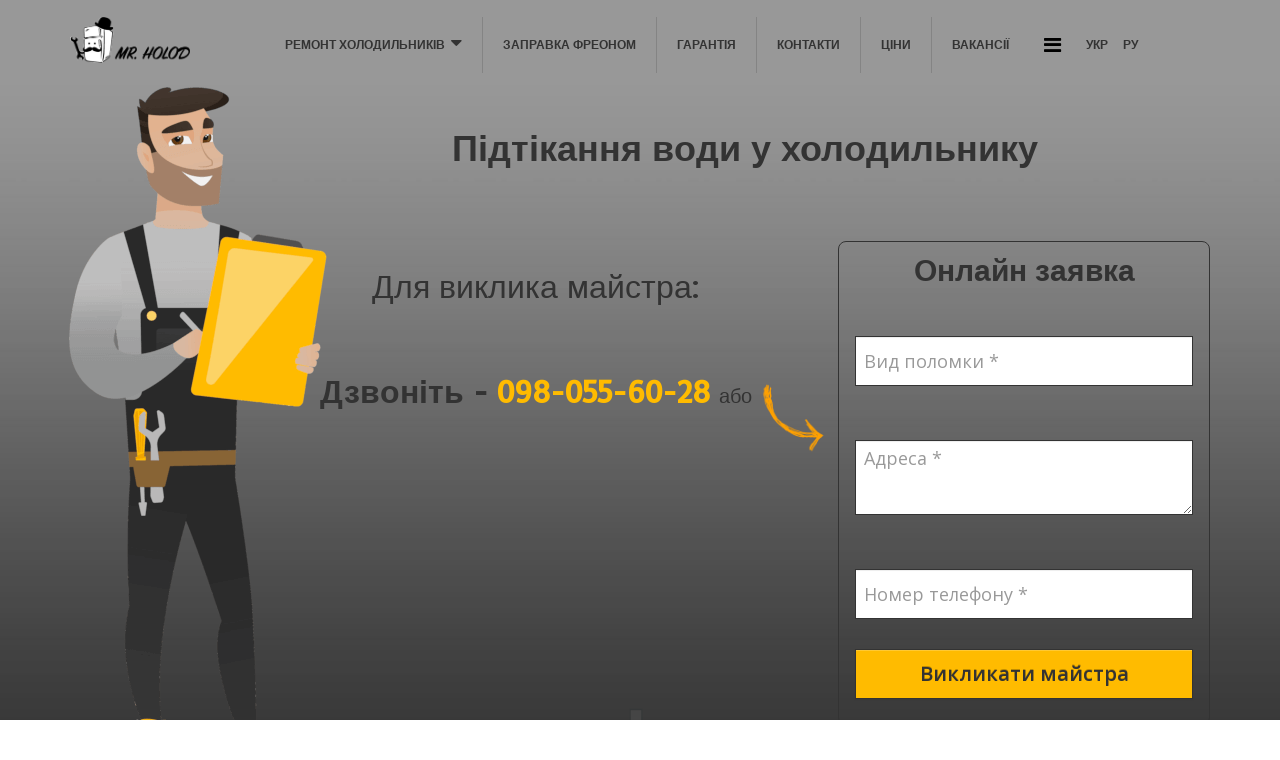

--- FILE ---
content_type: text/html; charset=utf-8
request_url: https://mr-holod.od.ua/uk/odessa/polomki-holodilnikov/podtekanie
body_size: 15713
content:
<!DOCTYPE html>
<html xmlns="http://www.w3.org/1999/xhtml" xml:lang="uk-ua" lang="uk-ua" dir="ltr">
    <head>
<script type="text/javascript">
(function(d, w, s) {
    var widgetHash = 'hbo8j5h6ShVAA5n9qzin', bch = d.createElement(s); bch.type = 'text/javascript'; bch.async = true;
    bch.src = '//widgets.binotel.com/chat/widgets/' + widgetHash + '.js';
    var sn = d.getElementsByTagName(s)[0]; sn.parentNode.insertBefore(bch, sn);
})(document, window, 'script');
</script>

        <meta http-equiv="X-UA-Compatible" content="IE=edge">
        <meta name="viewport" content="width=device-width, initial-scale=1">
                <style>
            html,body{margin:0;padding:0;font-family:"Open Sans",sans-serif;line-height:24px;-webkit-transition: all 400ms ease;transition:all 400ms ease;background-color:#ffffff;font-size:14px;color:#333;}
.logo{margin-top:8px}
p,.hp-ul,ul,ol,span[style="font-size: 14pt;"],div[style="font-size: 14pt;"],li[style="font-size: 14pt;"]{font-size:14pt;line-height:1.3}
div[style="text-align: justify;"],li[style="text-align: justify;"],ul[style="text-align: justify;"]{text-align:left!important}
p .tel{font-size:18pt;color:#FF9900;font-weight:700}
p .tel.blue{color:#22B8F0}
.hp-h{font-size:18pt;font-weight:700;text-align:center;margin-bottom:40px}
.hp-h-m{text-align:center}
.hp-h-m-l{text-align:left}
.hp-h-m,.hp-h-m-l{font-size:16pt;font-weight:700;margin-bottom:40px}
.h-mod{text-align:left;font-size:24pt}
.p-mod{font-family:'times new roman',times;}
.btn-group-vertical>.btn-group:after,.btn-group-vertical>.btn-group:before,.btn-toolbar:after,.btn-toolbar:before,.clearfix:after,.clearfix:before,.container-fluid:after,.container-fluid:before,.container:after,.container:before,.dl-horizontal dd:after,.dl-horizontal dd:before,.form-horizontal .form-group:after,.form-horizontal .form-group:before,.modal-footer:after,.modal-footer:before,.modal-header:after,.modal-header:before,.nav:after,.nav:before,.navbar-collapse:after,.navbar-collapse:before,.navbar-header:after,.navbar-header:before,.navbar:after,.navbar:before,.pager:after,.pager:before,.panel-body:after,.panel-body:before,.row:after,.row:before{display:table;content:" "}
.logo img{width:120px}
.logo h1{margin-top:0px}
/*Menu fixman*/
#sp-menu {
    width: initial;
}
#sp-menu .sp-module{float:left;}
#sp-menu .sp-module.headlang{float:right;margin: 0;}
#sp-menu .sp-module.headlang li a{display:inline-block;text-align:center;padding:10px 0;font-size:12px;text-transform:uppercase;font-weight:600;text-decoration:none;color:#333333;line-height: 36px;}

.sp-module ul.menu.fix-menu >li >a:before,.menu.fix-menu li.parent .nav-child li a:before{display:none}
.sp-module ul.menu.fix-menu >li{border-bottom:none}
.sp-module ul.menu.fix-menu >li.parent .nav-child li >a{line-height:1.25}
.menu.fix-menu{margin:0;padding:0;list-style:none;float:right}
.menu.fix-menu li{border-right:solid 1px #848484}
.menu.fix-menu li:nth-last-child(1){border-right:none}
.menu.fix-menu li{display:block;float:left;padding:0px 20px;transition:.3s linear}
.menu.fix-menu li a{display:inline-block;text-align:center;padding:10px 0;font-size:12px;text-transform:uppercase;font-weight:600;text-decoration:none;color:#333333}
.menu.fix-menu li:hover a,#sp-header .menu.fix-menu li:hover a,#sp-section-1 .menu.fix-menu li:hover a,#sp-section-1 .menu.fix-menu li a:hover{color:#fff}
.menu.fix-menu li:hover{background-color:#282828}
.menu.fix-menu li:hover .fa-caret-down{color:#fff}
.menu.fix-menu li .fa-caret-down{margin-left:6px;color:#333333}
.menu.fix-menu li.parent{position:relative}
.menu.fix-menu li.parent .nav-child{display:none;position:absolute;top:99.9%;left:0;min-width:250px;padding:0px;margin:0;border-radius:0 0 4px 4px;background-color:#333333;z-index:999999;}
.menu.fix-menu li.parent .nav-child li{float:none;width:100%;border-bottom:solid 1px #3a3a3a;border-right:none;padding:0 14px}
.menu.fix-menu li.parent .nav-child li:hover{background-color:#282828}
.menu.fix-menu li.parent .nav-child li a{text-align:left;padding:14px 0}
.menu.fix-menu li.parent:hover .nav-child{display:block}
.menu.fix-menu li.parent .nav-child li.parent{position:relative}
.menu.fix-menu li.parent .nav-child li.parent .nav-child{display:none}
.menu.fix-menu li.parent .nav-child li.parent:hover .nav-child{display:block;left:99%;top:0;border-left:solid 8px #c6c6c6}
.menu.fix-menu li.parent .nav-child li:nth-last-child(1){border-bottom:none}
.menu.fix-menu li.parent .nav-child li.parent .fa-caret-down{transform:rotate(-90deg);}
/*--*/
/*Главный экран*/
.logotype{display:block;margin:30px auto 0px auto}
#sp- .container, #sp-pervyj-ekran .container{background-image:url(/images/2018/11/22/master.png);background-position:top left;background-repeat:no-repeat;background-size:auto 700px;min-height:700px;padding-left:225px;position:relative}
#sp- .sppb-row-container .sppb-row, #sp-pervyj-ekran .sppb-row-container .sppb-row{margin-left:0}
.h-zag,.h-text,.h-form{float:left}
.h-zag{width:100%;text-align:center;margin-top:25px;margin-bottom:64px}
.h-zag h1{font-weight:600;font-size:36px}
.h-text{width:55%;margin-right:5%;text-align:center;font-size:32px;font-weight:500;padding-top:25px;position:relative}
.h-text:after{display:block;content:"";width:80px;height:80px;position:absolute;bottom:18px;right:-42px;background-image:url(/templates/shaper_helix3/images/arrow-min.png);background-position:center;background-repeat:no-repeat;background-size:100% auto}
.h-text p,.h-text p .tel{margin-bottom:64px;font-size:32px}
.h-form{width:40%}
#userForm>h2{display:none}
#userForm fieldset,#userForm input,#userForm textarea,#userForm button{display:block;width:100%;box-sizing:border-box;font-size:18px}
#userForm input,#userForm textarea{background-color:#fff;margin-bottom:30px}
#userForm input,#userForm textarea,#userForm button{padding:8px;border:solid 1px #333333;border-radius:0;font-family:"Open Sans",sans-serif}
#userForm input,#userForm button{height:50px}
#userForm textarea{height:75px}
#userForm label{display:none}
#userForm fieldset{padding:16px;border:solid 1px #333333;border-radius:8px}
#userForm button{background-color:#FFBB00;background-image:none;color:#333333;font-size:20px;font-weight:600}
#userForm .rsform-block-f-text{text-align:center;font-weight:600;font-size:30px;margin-bottom:30px;color:#333333}
.next-sec{display:block;width:50px;height:50px;position:absolute;bottom:-10px;left:346px;font-size:0px;background-image:url(/templates/shaper_helix3/images/arrow-2-min.png);background-position:center;background-repeat:no-repeat;opacity:.3;transition:.5s linear}
.next-sec:hover{opacity:1}
.rsfp_thankyou_popup_inner .formResponsive{text-align:center}
.rsfp_thankyou_popup_inner .formResponsive .rsform-submit-button.rsform-thankyou-button{background-image:none;background:#5c5c5c;color:#fff;text-shadow:none;font-weight:600}
/*--*/
/*Menu*/
.sp-megamenu-parent{list-style:none;padding:0;margin:0;z-index:99;display:block;float:right;position:relative}
.sp-megamenu-parent >li{display:inline-block;position:relative;padding:0}
.sp-megamenu-parent >li.menu-justify{position:static}
.sp-megamenu-parent >li >a,.sp-megamenu-parent >li >span{display:inline-block;padding:0 15px;line-height:90px;font-size:12px;text-transform:uppercase;letter-spacing:1px;color:#000;margin:0}
.sp-megamenu-parent >li.sp-has-child>a:after,.sp-megamenu-parent >li.sp-has-child>span:after{font-family:"FontAwesome";content:" \f107"}
.sp-megamenu-parent .sp-module{padding:10px}
.sp-megamenu-parent .sp-mega-group{list-style:none;padding:0;margin:0}
.sp-megamenu-parent .sp-mega-group .sp-mega-group-child{list-style:none;padding:0;margin:0}
.sp-megamenu-parent .sp-dropdown{margin:0;position:absolute;z-index:10;display:none}
.sp-megamenu-parent .sp-dropdown .sp-dropdown-inner{background:#fff;box-shadow:0 3px 5px 0 rgba(0,0,0,0.2);padding:20px}
.sp-megamenu-parent .sp-dropdown .sp-dropdown-items{list-style:none;padding:0;margin:0}
.sp-megamenu-parent .sp-dropdown .sp-dropdown-items .sp-has-child>a:after{font-family:"FontAwesome";content:" \f105";float:right}
.sp-megamenu-parent .sp-dropdown.sp-menu-center{margin-left:45px}
.sp-megamenu-parent .sp-dropdown.sp-dropdown-main{top:100%}
.sp-megamenu-parent .sp-dropdown.sp-dropdown-main.sp-menu-right{left:0}
.sp-megamenu-parent .sp-dropdown.sp-dropdown-main.sp-menu-full{left:auto;right:0}
.sp-megamenu-parent .sp-dropdown.sp-dropdown-main.sp-menu-left{right:0}
.sp-megamenu-parent .sp-dropdown.sp-dropdown-sub{top:0;left:100%}
.sp-megamenu-parent .sp-dropdown.sp-dropdown-sub .sp-dropdown-inner{box-shadow:0 0 5px rgba(0,0,0,0.2)}
.sp-megamenu-parent .sp-dropdown li.sp-menu-item{display:block;padding:0;position:relative}
.sp-megamenu-parent .sp-dropdown li.sp-menu-item >a,.sp-megamenu-parent .sp-dropdown li.sp-menu-item span{display:block;padding:10px;color:#141414;cursor:pointer}
.sp-megamenu-parent .sp-dropdown li.sp-menu-item >a.sp-group-title,.sp-megamenu-parent .sp-dropdown li.sp-menu-item span.sp-group-title{text-transform:uppercase;font-weight:700}
.sp-megamenu-parent .sp-dropdown li.sp-menu-item >a:hover{color:#fff}
.sp-megamenu-parent .sp-dropdown li.sp-menu-item.active>a:hover{color:#fff}
.sp-megamenu-parent .sp-dropdown-mega >.row{margin-top:30px}
.sp-megamenu-parent .sp-dropdown-mega >.row:first-child{margin-top:0}
.sp-megamenu-parent .sp-has-child:hover >.sp-dropdown{display:block}
.sp-megamenu-parent.menu-fade .sp-has-child:hover >.sp-dropdown{-webkit-animation:spMenuFadeIn 400ms;animation:spMenuFadeIn 400ms}
.sp-megamenu-parent.menu-zoom .sp-has-child:hover >.sp-dropdown{-webkit-animation:spMenuZoom 400ms;animation:spMenuZoom 400ms}
/*--*/
.sppb-addon-single-image-container{overflow:hidden;}
.sppb-addon-single-image-container a img{transition:.3s linear}
.sppb-addon-single-image-container a:hover img{transform:scale(1.1)}
:after,:before{-webkit-box-sizing:border-box;-moz-box-sizing:border-box;box-sizing:border-box}
*{box-sizing:border-box;}
p{margin:0 0 10px}
a,a:hover,a:focus,a:active{text-decoration:none;}
a {color:#22b8f0}
a:hover{color:#0e9cd1}
.h1,h1{font-size:36px}
.h2,h2{font-size:30px}
.h3,h3{font-size:24px}
.h4,h4{font-size:18px}
.h5,h5{font-size:14px}
.h6,h6{font-size:12px}
.h1,.h2,.h3,.h4,.h5,.h6,h1,h2,h3,h4,h5,h6{font-family:inherit;font-weight:500;line-height:1.1;color:inherit}
h1{margin:.67em 0;font-size:2em}
.h1,.h2,.h3,h1,h2,h3{margin-top:20px;margin-bottom:10px}
img{display:block;max-width:100%;height:auto}
.off-canvas-menu-init{overflow-x:hidden;position:relative;}
.body-wrapper{position:relative;-webkit-transition:.5s;transition:.5s;right:0;backface-visibility:hidden;}
.body-innerwrapper{overflow-x:hidden;}
.offcanvas .offcanvas-overlay{visibility:visible;opacity:1}
.offcanvas-overlay{background:rgba(0,0,0,0.2);bottom:0;left:0;opacity:0;position:absolute;right:0;top:0;z-index:9999;visibility:hidden;-webkit-transition:.5s;transition:.5s}
article,aside,details,figcaption,figure,footer,header,hgroup,main,menu,nav,section,summary{display:block}
@media (min-width:768px){.container{width:750px}}
@media (min-width:992px){.container{width:970px}}
@media (min-width:1200px){.container{width:1170px}}
.container{padding-right:15px;padding-left:15px;margin-right:auto;margin-left:auto}
.row{margin-right:-15px;margin-left:-15px}
.col-md-6{width:50%}
.col-lg-1,.col-lg-10,.col-lg-11,.col-lg-12,.col-lg-2,.col-lg-3,.col-lg-4,.col-lg-5,.col-lg-6,.col-lg-7,.col-lg-8,.col-lg-9,.col-md-1,.col-md-10,.col-md-11,.col-md-12,.col-md-2,.col-md-3,.col-md-4,.col-md-5,.col-md-6,.col-md-7,.col-md-8,.col-md-9,.col-sm-1,.col-sm-10,.col-sm-11,.col-sm-12,.col-sm-2,.col-sm-3,.col-sm-4,.col-sm-5,.col-sm-6,.col-sm-7,.col-sm-8,.col-sm-9,.col-xs-1,.col-xs-10,.col-xs-11,.col-xs-12,.col-xs-2,.col-xs-3,.col-xs-4,.col-xs-5,.col-xs-6,.col-xs-7,.col-xs-8,.col-xs-9{position:relative;min-height:1px;padding-right:15px;padding-left:15px}
@media (min-width:768px){.col-sm-1,.col-sm-10,.col-sm-11,.col-sm-12,.col-sm-2,.col-sm-3,.col-sm-4,.col-sm-5,.col-sm-6,.col-sm-7,.col-sm-8,.col-sm-9{float:left}.col-sm-12{width:100%}.col-sm-11{width:91.66666667%}.col-sm-10{width:83.33333333%}.col-sm-9{width:75%}.col-sm-8{width:66.66666667%}.col-sm-7{width:58.33333333%}.col-sm-6{width:50%}.col-sm-5{width:41.66666667%}.col-sm-4{width:33.33333333%}.col-sm-3{width:25%}.col-sm-2{width:16.66666667%}.col-sm-1{width:8.33333333%}.col-sm-pull-12{right:100%}.col-sm-pull-11{right:91.66666667%}.col-sm-pull-10{right:83.33333333%}.col-sm-pull-9{right:75%}.col-sm-pull-8{right:66.66666667%}.col-sm-pull-7{right:58.33333333%}.col-sm-pull-6{right:50%}.col-sm-pull-5{right:41.66666667%}.col-sm-pull-4{right:33.33333333%}.col-sm-pull-3{right:25%}.col-sm-pull-2{right:16.66666667%}.col-sm-pull-1{right:8.33333333%}.col-sm-pull-0{right:auto}.col-sm-push-12{left:100%}.col-sm-push-11{left:91.66666667%}.col-sm-push-10{left:83.33333333%}.col-sm-push-9{left:75%}.col-sm-push-8{left:66.66666667%}.col-sm-push-7{left:58.33333333%}.col-sm-push-6{left:50%}.col-sm-push-5{left:41.66666667%}.col-sm-push-4{left:33.33333333%}.col-sm-push-3{left:25%}.col-sm-push-2{left:16.66666667%}.col-sm-push-1{left:8.33333333%}.col-sm-push-0{left:auto}.col-sm-offset-12{margin-left:100%}.col-sm-offset-11{margin-left:91.66666667%}.col-sm-offset-10{margin-left:83.33333333%}.col-sm-offset-9{margin-left:75%}.col-sm-offset-8{margin-left:66.66666667%}.col-sm-offset-7{margin-left:58.33333333%}.col-sm-offset-6{margin-left:50%}.col-sm-offset-5{margin-left:41.66666667%}.col-sm-offset-4{margin-left:33.33333333%}.col-sm-offset-3{margin-left:25%}.col-sm-offset-2{margin-left:16.66666667%}.col-sm-offset-1{margin-left:8.33333333%}.col-sm-offset-0{margin-left:0}}
@media (min-width:992px){.col-md-1,.col-md-10,.col-md-11,.col-md-12,.col-md-2,.col-md-3,.col-md-4,.col-md-5,.col-md-6,.col-md-7,.col-md-8,.col-md-9{float:left}.col-md-12{width:100%}.col-md-11{width:91.66666667%}.col-md-10{width:83.33333333%}.col-md-9{width:75%}.col-md-8{width:66.66666667%}.col-md-7{width:58.33333333%}.col-md-5{width:41.66666667%}.col-md-4{width:33.33333333%}.col-md-3{width:25%}.col-md-2{width:16.66666667%}.col-md-1{width:8.33333333%}.col-md-pull-12{right:100%}.col-md-pull-11{right:91.66666667%}.col-md-pull-10{right:83.33333333%}.col-md-pull-9{right:75%}.col-md-pull-8{right:66.66666667%}.col-md-pull-7{right:58.33333333%}.col-md-pull-6{right:50%}.col-md-pull-5{right:41.66666667%}.col-md-pull-4{right:33.33333333%}.col-md-pull-3{right:25%}.col-md-pull-2{right:16.66666667%}.col-md-pull-1{right:8.33333333%}.col-md-pull-0{right:auto}.col-md-push-12{left:100%}.col-md-push-11{left:91.66666667%}.col-md-push-10{left:83.33333333%}.col-md-push-9{left:75%}.col-md-push-8{left:66.66666667%}.col-md-push-7{left:58.33333333%}.col-md-push-6{left:50%}.col-md-push-5{left:41.66666667%}.col-md-push-4{left:33.33333333%}.col-md-push-3{left:25%}.col-md-push-2{left:16.66666667%}.col-md-push-1{left:8.33333333%}.col-md-push-0{left:auto}.col-md-offset-12{margin-left:100%}.col-md-offset-11{margin-left:91.66666667%}.col-md-offset-10{margin-left:83.33333333%}.col-md-offset-9{margin-left:75%}.col-md-offset-8{margin-left:66.66666667%}.col-md-offset-7{margin-left:58.33333333%}.col-md-offset-6{margin-left:50%}.col-md-offset-5{margin-left:41.66666667%}.col-md-offset-4{margin-left:33.33333333%}.col-md-offset-3{margin-left:25%}.col-md-offset-2{margin-left:16.66666667%}.col-md-offset-1{margin-left:8.33333333%}.col-md-offset-0{margin-left:0}}
ul.social-icons{list-style:none;padding:0;margin:-5px;display:inline-block;}
ul.social-icons >li{display:inline-block;margin:5px 7px;}
ul.social-icons >li a{color:#999999;}
.sp-contact-info{float:right;list-style:none;padding:0;margin:0 -10px;}
.sp-contact-info li{display:inline-block;margin:0 10px;font-size:90%;}
.sp-contact-info li i{margin: 0 3px;}
.sp-module:first-child {margin-top:0;}
#offcanvas-toggler,.offcanvas-toggler-second{float:right;line-height:87px;margin-left:15px;font-size:20px;}
.offcanvas-toggler-second{display:none}
@media screen and (min-width: 320px) and (max-width: 767px) {
	#sp-menu .sp-module{width:100%}
	#offcanvas-toggler{line-height:50px!important}
	.offcanvas-toggler-second{display:block;line-height:50px}
	ul.social-icons{margin:0;width:100%;text-align:center;}
	ul.social-icons > li{margin:5px;}
	.sp-contact-info{display:table;float:none;margin:0;text-align:center;width:100%;}
	.sp-contact-info li{margin:0 5px;font-size:89%;}
}
@media (max-width:767px){.hidden-xs{display:none!important}}
#sp-title{min-height:0}
.offcanvas-menu{width:320px;height:100%;background-color:rgba(0,0,0,.7);color:#fff;position:fixed;top:0;right:0;-webkit-transform:translateX(320px);transform:translateX(320px);visibility:hidden;overflow:inherit;-webkit-transition:.5s;transition:.5s;z-index:10000}
.offcanvas-menu .offcanvas-inner .sp-module{margin-top:20px;border-bottom:1px solid rgba(0,0,0,.08);margin-bottom:50px}
.offcanvas-menu .offcanvas-inner .sp-module:after{display:none}
.offcanvas-menu .offcanvas-inner .sp-module:last-child{border-bottom:none;margin-bottom:0}
.offcanvas-menu .offcanvas-inner .sp-module.off-canvas-menu{padding:0}
.offcanvas-menu .offcanvas-inner .sp-module .sp-module-title{font-size:16px;line-height:1;text-transform:uppercase}
.offcanvas-menu .offcanvas-inner .sp-module ul>li{border:0;position:relative;border-bottom:1px solid rgba(0,0,0,.1);overflow:hidden}
.offcanvas-menu .offcanvas-inner .sp-module ul>li a{-webkit-transition:300ms;-o-transition:300ms;transition:300ms;padding:10px 20px;font-size:14px;text-transform:uppercase;font-weight:500;line-height:28px}
.offcanvas-menu .offcanvas-inner .sp-module ul>li:hover a,.offcanvas-menu .offcanvas-inner .sp-module ul>li:focus a{background:rgba(0,0,0,.15)}
.offcanvas-menu .offcanvas-inner .sp-module ul>li a:hover,.offcanvas-menu .offcanvas-inner .sp-module ul>li a:focus{background:rgba(0,0,0,.15)}
.offcanvas-menu .offcanvas-inner .sp-module ul>li ul>li.active>a,.offcanvas-menu .offcanvas-inner .sp-module ul>li ul>li:hover>a,.offcanvas-menu .offcanvas-inner .sp-module ul>li ul>li:focus>a{background:rgba(0,0,0,.15)!important}
.offcanvas-menu .offcanvas-inner .sp-module ul>li ul>li>a:hover,.offcanvas-menu .offcanvas-inner .sp-module ul>li ul>li>a:focus{background:rgba(0,0,0,.15)!important}
.offcanvas-menu .offcanvas-inner .sp-module ul>li .offcanvas-menu-toggler{display:inline-block;position:absolute;top:0;right:0;padding:13px 20px;cursor:pointer}
.offcanvas-menu .offcanvas-inner .sp-module ul>li .offcanvas-menu-toggler .open-icon{display:none}
.offcanvas-menu .offcanvas-inner .sp-module ul>li .offcanvas-menu-toggler .close-icon{display:inline}
.offcanvas-menu .offcanvas-inner .sp-module ul>li .offcanvas-menu-toggler.collapsed .open-icon{display:inline}
.offcanvas-menu .offcanvas-inner .sp-module ul>li .offcanvas-menu-toggler.collapsed .close-icon{display:none}
.offcanvas-menu .offcanvas-inner .sp-module ul>li>a:after{display:none}
.offcanvas-menu .offcanvas-inner .sp-module ul>li ul{background:rgba(0,0,0,.02)}
.offcanvas-menu .offcanvas-inner .sp-module ul>li ul>li>a{padding-left:30px}
.offcanvas-menu .offcanvas-inner .sp-module:first-child{margin-top:0;padding:30px}.offcanvas-menu .offcanvas-inner .search{margin-top:25px}
.offcanvas-menu .offcanvas-inner .search input{width:100%;background:transparent;border-color:#5f5f5f;color:#fff}
.offcanvas{width:100%;height:100%;position:relative;-webkit-transition:.5s;-o-transition:.5s;transition:.5s}
.offcanvas .body-wrapper{right:0;-webkit-transform:translateX(-320px);transform:translateX(-320px)}
.offcanvas .body-wrapper:after{width:100%;height:100%;right:0}
.offcanvas .offcanvas-menu{visibility:visible;z-index:9999;right:0;-webkit-transform:translateX(0);transform:translateX(0)}
.offcanvas .offcanvas-menu ul.nav-child li{padding-left:10px}
.menu .nav-child.small{font-size:inherit}
.close-offcanvas,.close-offcanvas-mob{position:absolute;top:15px;right:15px;z-index:1;border-radius:100%;width:25px;height:25px;line-height:.5;text-align:center;font-size:16px;border:1px solid #fff;color:#fff;padding-top:3px}
.close-offcanvas-mob{display:none}
@media screen and (max-width:767px){
	.close-offcanvas-mob{display:block}
	.close-offcanvas{display:none}
}
.sppb-addon-content .custom p{display:block;margin:0 0 0 0;overflow:hidden}
.sppb-addon-content .custom p a img{transform:scale(1);transition:.3s linear}
.sppb-addon-content .custom p:hover a img{transform:scale(1.1)}
.hover-im .su-button-center a{margin:0 0 1em 0}
/*bxslider*/
.vidguk{font-size:14pt}
@media screen and (max-width:800px) {
.vidguk{font-size:16px}
}
.sl-item{font-size:14pt;color:#fff;font-style:italic}
.us-item{margin-top:20px}
.us-item img,.us-item span{display:inline-block;vertical-align:middle}
.us-item img{border-radius:100%}
.us-item span{font-size:90%;font-style:normal;font-weight:700;margin-left:15px}
.bx-wrapper{position:relative;margin-bottom:60px;padding:0;*zoom:1;-ms-touch-action:pan-y;touch-action:pan-y;margin-top:60px}
.bx-wrapper img{max-width:100%}
.bxslider{margin:0;padding:0}
ul.bxslider{list-style:none}
.bx-viewport{-webkit-transform:translatez(0)}
.bx-wrapper .bx-pager,.bx-wrapper .bx-controls-auto{position:absolute;bottom:-30px;width:100%}
.bx-wrapper .bx-loading{min-height:50px;background:url(/templates/shaper_helix3/images/bx_loader.gif) center center no-repeat #fff;height:100%;width:100%;position:absolute;top:0;left:0;z-index:2000}
.bx-wrapper .bx-pager{text-align:center;font-size:.85em;font-family:Arial;font-weight:700;color:#666;padding-top:20px}
.bx-wrapper .bx-pager.bx-default-pager a{background:#666;text-indent:-9999px;display:block;width:10px;height:10px;margin:0 5px;outline:0;-moz-border-radius:5px;-webkit-border-radius:5px;border-radius:5px}
.bx-wrapper .bx-pager.bx-default-pager a:hover,.bx-wrapper .bx-pager.bx-default-pager a.active,.bx-wrapper .bx-pager.bx-default-pager a:focus{background:#000}
.bx-wrapper .bx-pager-item,.bx-wrapper .bx-controls-auto .bx-controls-auto-item{display:inline-block;vertical-align:bottom;*zoom:1;*display:inline}
.bx-wrapper .bx-pager-item{font-size:0;line-height:0}
.bx-wrapper .bx-prev{left:-60px;background:url(/templates/shaper_helix3/images/controls.png) no-repeat 0 -32px}
.bx-wrapper .bx-prev:hover,.bx-wrapper .bx-prev:focus{background-position:0 0}
.bx-wrapper .bx-next{right:-60px;background:url(/templates/shaper_helix3/images/controls.png) no-repeat -43px -32px}
.bx-wrapper .bx-next:hover,.bx-wrapper .bx-next:focus{background-position:-43px 0}
.bx-wrapper .bx-controls-direction a{position:absolute;top:50%;margin-top:-16px;outline:0;width:32px;height:32px;text-indent:-9999px;z-index:9999}
.bx-wrapper .bx-controls-direction a.disabled{display:none}
.bx-wrapper .bx-controls-auto{text-align:center}
.bx-wrapper .bx-controls-auto .bx-start{display:block;text-indent:-9999px;width:10px;height:11px;outline:0;background:url(/templates/shaper_helix3/images/controls.png) -86px -11px no-repeat;margin:0 3px}
.bx-wrapper .bx-controls-auto .bx-start:hover,.bx-wrapper .bx-controls-auto .bx-start.active,.bx-wrapper .bx-controls-auto .bx-start:focus{background-position:-86px 0}
.bx-wrapper .bx-controls-auto .bx-stop{display:block;text-indent:-9999px;width:9px;height:11px;outline:0;background:url(/templates/shaper_helix3/images/controls.png) -86px -44px no-repeat;margin:0 3px}
.bx-wrapper .bx-controls-auto .bx-stop:hover,.bx-wrapper .bx-controls-auto .bx-stop.active,.bx-wrapper .bx-controls-auto .bx-stop:focus{background-position:-86px -33px}
.bx-wrapper .bx-controls.bx-has-controls-auto.bx-has-pager .bx-pager{text-align:left;width:80%}
.bx-wrapper .bx-controls.bx-has-controls-auto.bx-has-pager .bx-controls-auto{right:0;width:35px}
.bx-wrapper .bx-caption{position:absolute;bottom:0;left:0;background:#666;background:rgba(80,80,80,0.75);width:100%}
.bx-wrapper .bx-caption span{color:#fff;font-family:Arial;display:block;font-size:.85em;padding:10px}
/*--*/
@media screen and (max-width:400px) and (min-width:320px){
	p,.hp-ul,ul,ol{font-size:16px}
	span[style="font-size: 14pt;"],div[style="font-size: 14pt;"],li[style="font-size: 14pt;"]{font-size:16px!important;}
	div[style="text-align: justify;"],li[style="text-align: justify;"],p[style="text-align: justify;"],ul[style="text-align: justify;"]{text-align:left!important;}
	.next-sec,.h-text:after,.h-text span[style="font-size: 20px;"],.h-text p span.nomob{display:none}
	#sp- .container, #sp-pervyj-ekran .container{padding-left:15px;background-position:10px 107px;background-size:auto 370px}
	#sp- .sppb-row-container .sppb-row, #sp-pervyj-ekran .sppb-row-container .sppb-row{margin-left:-15px}
	.h-zag,.h-text,.h-form{width:100%}
	.h-text{padding-left:100px;margin-bottom:186px;margin-right:0;text-align:center;font-size:26px}
	.h-text p,.h-text p .tel{font-size:26px}
	.h-zag{margin-bottom:80px;margin-top:0}
	.h-zag h1{font-size:28px;margin-top:0}
	.h-text p{margin-bottom:24px;line-height:1.25}
	.h-zag h1 span,.h-text p span{display:block;clear:both}
  .hover-im .su-button-center{max-width:300px}
}
@media screen and (max-width:500px) and (min-width:401px){
	.next-sec,.h-text:after,.h-text span[style="font-size: 20px;"],.h-text p span.nomob{display:none}
	#sp- .container, #sp-pervyj-ekran .container{padding-left:15px;background-position:10px 107px;background-size:auto 470px}
	#sp- .sppb-row-container .sppb-row, #sp-pervyj-ekran .sppb-row-container .sppb-row{margin-left:-15px}
	.h-zag,.h-text,.h-form{width:100%}
	.h-text{padding-left:160px;margin-bottom:212px;margin-right:0;text-align:center;font-size:26px}
	.h-text p,.h-text p .tel{font-size:26px}
	.h-zag{margin-bottom:125px;margin-top:0}
	.h-zag h1{font-size:30px;margin-top:0}
	.h-text p{margin-bottom:24px;line-height:1.25}
	.h-zag h1 span,.h-text p span{display:block;clear:both}
  .hover-im .su-button-center{max-width:300px}
}
@media screen and (max-width:1024px) and (min-width:501px) {
	#sp- .container, #sp-pervyj-ekran .container{background-size:auto 500px;padding-left:160px;min-height:auto}
	.next-sec{display:none}
	.h-zag{margin-bottom:50px}
	.h-zag,.h-zag h1{margin-top:0}
	.h-text{width:45%}
	.h-text p{line-height:1.25;margin-bottom:12px}
	.h-text p span{display:inline-block;clear:both}
	.h-form{width:50%}
	#userForm input,#userForm textarea,#userForm .rsform-block-f-text{margin-bottom:10px}
	.h-text:after{bottom:-40px;right:-33px}
}
@media screen and (min-width:320px) and (max-width:1023px){
	p,.hp-ul,ul,ol{font-size:16px}
	p .tel{font-size:18px}
	.hp-h{font-size:28px;margin-bottom:20px}
	.hp-h-m,.hp-h-m-l{font-size:24px;margin-bottom:20px}
  .h-mod{text-align:left;font-size:24px}
}
@media screen and (max-width:767px){
	#sp-section-1{background-image:none!important}
}        </style>
        <!-- head -->
        <base href="https://mr-holod.od.ua/uk/odessa/polomki-holodilnikov/podtekanie" />
	<meta http-equiv="content-type" content="text/html; charset=utf-8" />
	<meta name="description" content="➤ Терміновий ремонт поломок холодильників в Одесі ⚡ ЦІНИ: від 600 грн ⚡  Виклик майстра додому📞 098-055-60-28 · Гарантія ✔️ Працюємо 7/7 ✔️" />
	<meta name="generator" content="Joomla! - Open Source Content Management" />
	<title>ᐈ Ремонт поломок холодильників в Одесі【ЦІНИ 2024】у MR.HOLOD</title>
	<link href="https://mr-holod.od.ua/uk/odessa/polomki-holodilnikov/podtekanie" rel="canonical" />
	<link href="https://mr-holod.od.ua/odessa/polomki-holodilnikov/podtekanie" rel="alternate" hreflang="ru-RU" />
	<link href="/images/fm-icon.png" rel="shortcut icon" type="image/vnd.microsoft.icon" />
	<link href="/plugins/system/bdthemes_shortcodes/css/shortcode-ultimate.css" rel="stylesheet" type="text/css" />
	<link href="/plugins/system/bdthemes_shortcodes/css/font-awesome.min.css" rel="stylesheet" type="text/css" />
	<link href="/components/com_sppagebuilder/assets/css/font-awesome.min.css" rel="stylesheet" type="text/css" />
	<link href="/components/com_sppagebuilder/assets/css/animate.min.css" rel="stylesheet" type="text/css" />
	<link href="/components/com_sppagebuilder/assets/css/sppagebuilder.css" rel="stylesheet" type="text/css" />
	<link href="/components/com_sppagebuilder/assets/css/sppagecontainer.css" rel="stylesheet" type="text/css" />
	<link href="/components/com_sppagebuilder/assets/css/magnific-popup.css" rel="stylesheet" type="text/css" />
	<link href="//fonts.googleapis.com/css?family=Basic:regular&amp;subset=latin-ext" rel="stylesheet" type="text/css" />
	<link href="//fonts.googleapis.com/css?family=Open+Sans:300,300italic,regular,italic,600,600italic,700,700italic,800,800italic&amp;subset=latin" rel="stylesheet" type="text/css" />
	<link href="/templates/shaper_helix3/css/bootstrap.min.css" rel="stylesheet" type="text/css" />
	<link href="/templates/shaper_helix3/css/font-awesome.min.css" rel="stylesheet" type="text/css" />
	<link href="/templates/shaper_helix3/css/legacy.css" rel="stylesheet" type="text/css" />
	<link href="/templates/shaper_helix3/css/template.css" rel="stylesheet" type="text/css" />
	<link href="/templates/shaper_helix3/css/presets/preset1.css" rel="stylesheet" type="text/css" class="preset" />
	<link href="/plugins/system/helix3/assets/css/pagebuilder.css" rel="stylesheet" type="text/css" />
	<link href="/templates/shaper_helix3/css/frontend-edit.css" rel="stylesheet" type="text/css" />
	<link href="/plugins/system/bdthemes_shortcodes/shortcodes/youtube/css/youtube.css" rel="stylesheet" type="text/css" />
	<link href="/media/mod_languages/css/template.css?c1ca20d3b6d60d6dbe399624e918692b" rel="stylesheet" type="text/css" />
	<style type="text/css">
.sp-page-builder .page-content #section-id-1577275939070{padding-top:0px;padding-right:0px;padding-bottom:0px;padding-left:0px;margin-top:0px;margin-right:0px;margin-bottom:0px;margin-left:0px;}#column-id-1577275939069{box-shadow:0 0 0 0 #fff;}.sp-page-builder .page-content #section-id-1577275939076{padding-top:0px;padding-right:0px;padding-bottom:0px;padding-left:0px;margin-top:0px;margin-right:0px;margin-bottom:0px;margin-left:0px;}#column-id-1577275939074{box-shadow:0 0 0 0 #fff;}#column-id-1577275939075{box-shadow:0 0 0 0 #fff;}.sp-page-builder .page-content #section-id-1577275939084{padding-top:0px;padding-right:0px;padding-bottom:0px;padding-left:0px;margin-top:0px;margin-right:0px;margin-bottom:0px;margin-left:0px;}#column-id-1577275939083{box-shadow:0 0 0 0 #fff;}.sp-page-builder .page-content #section-id-1577275939090{padding-top:0px;padding-right:0px;padding-bottom:0px;padding-left:0px;margin-top:0px;margin-right:0px;margin-bottom:0px;margin-left:0px;}#column-id-1577275939088{box-shadow:0 0 0 0 #fff;}#column-id-1577275939089{box-shadow:0 0 0 0 #fff;}.sp-page-builder .page-content #section-id-1577275939101{padding-top:0px;padding-right:0px;padding-bottom:0px;padding-left:0px;margin-top:0px;margin-right:0px;margin-bottom:0px;margin-left:0px;}#column-id-1577275939100{box-shadow:0 0 0 0 #fff;}body{font-family:Basic, sans-serif; font-weight:normal; }h1{font-family:Basic, sans-serif; font-weight:normal; }h2{font-family:Basic, sans-serif; font-weight:normal; }h3{font-family:Basic, sans-serif; font-weight:normal; }h4{font-family:Open Sans, sans-serif; font-weight:normal; }h5{font-family:Open Sans, sans-serif; font-weight:600; }h6{font-family:Open Sans, sans-serif; font-weight:600; }#sp-top-bar{ background-color:#989898; }#sp-header{ background-color:#989898; }#sp-pervyj-ekran{ background-image:url("/images/bkgr-min.jpg");background-repeat:no-repeat;background-size:cover;background-attachment:fixed;background-position:50% 0; }#sp-section-8{ background-color:#f0f0f0; }#sp-bottom{ background-color:#132a3b;color:#ffffff;padding:40px 0px 40px 0px; }#sp-bottom a{color:#ffffff;}#sp-bottom a:hover{color:#0086ed;}#sp-footer{ background-color:#112b40;color:#ffffff;padding:0px 0px 0px 0px; }
	</style>
	<script type="application/json" class="joomla-script-options new">{"csrf.token":"9637abd2b46fc9624da2dc4ae62fdea4","system.paths":{"root":"","base":""}}</script>
	<script src="/media/jui/js/jquery.min.js?c1ca20d3b6d60d6dbe399624e918692b" type="text/javascript"></script>
	<script src="/media/jui/js/jquery-noconflict.js?c1ca20d3b6d60d6dbe399624e918692b" type="text/javascript"></script>
	<script src="/media/jui/js/jquery-migrate.min.js?c1ca20d3b6d60d6dbe399624e918692b" type="text/javascript"></script>
	<script src="/plugins/system/bdthemes_shortcodes/js/shortcode-ultimate.js" type="text/javascript"></script>
	<script src="/components/com_sppagebuilder/assets/js/jquery.parallax.js" type="text/javascript"></script>
	<script src="/components/com_sppagebuilder/assets/js/sppagebuilder.js" type="text/javascript"></script>
	<script src="/components/com_sppagebuilder/assets/js/jquery.magnific-popup.min.js" type="text/javascript"></script>
	<script src="/templates/shaper_helix3/js/bootstrap.min.js" type="text/javascript"></script>
	<script src="/templates/shaper_helix3/js/jquery.sticky.js" type="text/javascript"></script>
	<script src="/templates/shaper_helix3/js/main.js" type="text/javascript"></script>
	<script src="/templates/shaper_helix3/js/frontend-edit.js" type="text/javascript"></script>
	<script src="/media/system/js/core.js?c1ca20d3b6d60d6dbe399624e918692b" type="text/javascript"></script>
	<script type="text/javascript">
;(function ($) {
	$.ajaxSetup({
		headers: {
			'X-CSRF-Token': Joomla.getOptions('csrf.token')
		}
	});
})(jQuery);
var sp_preloader = '0';

var sp_gotop = '1';

var sp_offanimation = 'default';

	</script>
	<meta property="og:title" content="ᐈ Ремонт поломок холодильників в Одесі【ЦІНИ 2024】у MR.HOLOD" />
	<meta property="og:type" content="website" />
	<meta property="og:url" content="https://mr-holod.od.ua/uk/odessa/polomki-holodilnikov/podtekanie" />
	<meta property="og:site_name" content="Ремонт холодильников в Одессе - Fix-Man" />
	<meta name="twitter:card" content="summary" />
	<meta name="twitter:site" content="Ремонт холодильников в Одессе - Fix-Man" />
	<link href="https://mr-holod.od.ua/odessa/polomki-holodilnikov/podtekanie" rel="alternate" hreflang="x-default" />

            <script type="text/javascript" src="/media/com_rsform/js/script.js"></script>
<link rel="stylesheet" type="text/css" href="/media/com_rsform/css/front.css" />
<link rel="stylesheet" type="text/css" href="/media/com_rsform/css/frameworks/responsive/responsive.css" />
<script type="text/javascript">
RSFormProUtils.addEvent(window, 'load', function(){
	RSFormPro.setHTML5Validation('3', false, {"parent":"","field":"rsform-error"}, 0);  
});
</script>
</head>

    <body class="site com-sppagebuilder view-page no-layout no-task itemid-194 uk-ua ltr  layout-fluid off-canvas-menu-init">

        <div class="body-wrapper">
            <div class="body-innerwrapper">
                <section id="sp-top-bar"><div class="container"><div class="row"><div id="sp-top1" class="col-sm-6 col-md-6"><div class="sp-column "></div></div><div id="sp-top2" class="col-sm-6 col-md-6"><div class="sp-column "><ul class="sp-contact-info"></ul></div></div></div></div></section><header id="sp-header"><div class="container"><div class="row"><div id="sp-logo" class="col-xs-8 col-sm-2 col-md-2 hidden-sm hidden-xs"><div class="sp-column "><div class="logo"><a href="/"><img class="sp-default-logo" src="/images/3.png" alt="Ремонт холодильников в Одессе - Fix-Man"></a></div></div></div><div id="sp-menu" class="col-xs-12 col-sm-10 col-md-10"><div class="sp-column "><div class="sp-module "><div class="sp-module-content"><ul class="nav menu fix-menu hidden-xs">
<li class="item-168 active deeper parent"><a href="/uk/" >Ремонт холодильників</a><i class="fa fa-caret-down"></i><ul class="nav-child unstyled small"><li class="item-169"><a href="/uk/odessa/atlant" >Ремонт холодильника Atlant</a></li><li class="item-170"><a href="/uk/odessa/indesit" >Ремонт холодильника Indesit</a></li><li class="item-171"><a href="/uk/odessa/samsung" >Ремонт холодильника Samsung</a></li><li class="item-172"><a href="/uk/odessa/liebherr" >Ремонт холодильника Liebherr</a></li><li class="item-173"><a href="/uk/odessa/nord" >Ремонт холодильника Nord</a></li><li class="item-174"><a href="/uk/odessa/bosch" >Ремонт холодильників Bosch</a></li><li class="item-175"><a href="/uk/odessa/lg" >Ремонт холодильника LG</a></li><li class="item-176"><a href="/uk/odessa/gorenje" >Ремонт холодильників Gorenje</a></li><li class="item-177"><a href="/uk/odessa/sharp" >Ремонт холодильників Sharp</a></li><li class="item-178"><a href="/uk/odessa/candy" >Ремонт холодильника Candy</a></li><li class="item-179"><a href="/uk/odessa/smeg" >Ремонт холодильників Smeg</a></li><li class="item-180"><a href="/uk/odessa/aeg" >Ремонт холодильника AEG</a></li><li class="item-181"><a href="/uk/odessa/zanussi" >Ремонт холодильника Zanussi</a></li><li class="item-182"><a href="/uk/odessa/hansa" >Ремонт холодильників Hansa</a></li><li class="item-183"><a href="/uk/odessa/whirlpool" >Ремонт холодильників Whirlpool</a></li><li class="item-184"><a href="/uk/odessa/beko" >Ремонт холодильників Веко</a></li><li class="item-185"><a href="/uk/odessa/miele" >Ремонт холодильників Miele</a></li><li class="item-186"><a href="/uk/odessa/electrolux" >Ремонт холодильника Electrolux</a></li><li class="item-187"><a href="/uk/odessa/ardo" >Ремонт холодильника Ardo</a></li><li class="item-188"><a href="/uk/odessa/stinol" >Ремонт холодильників Stinol</a></li><li class="item-189 active deeper parent"><a href="/uk/odessa/polomki-holodilnikov" >Поломки холодильників</a><i class="fa fa-caret-down"></i><ul class="nav-child unstyled small"><li class="item-190"><a href="/uk/odessa/polomki-holodilnikov/zamerzanie" >Замерзання льоду</a></li><li class="item-191"><a href="/uk/odessa/polomki-holodilnikov/herezmernoe-oxlogdenie" >Недостатнє чи надмірне охолодження</a></li><li class="item-192"><a href="/uk/odessa/polomki-holodilnikov/otkluhenie" >Вимкнення холодильника</a></li><li class="item-193"><a href="/uk/odessa/polomki-holodilnikov/osvehenie" >Відсутність внутрішнього освітлення</a></li><li class="item-194 current active"><a href="/uk/odessa/polomki-holodilnikov/podtekanie" >Підтікання води</a></li><li class="item-195"><a href="/uk/odessa/polomki-holodilnikov/kompressor" >Поломка компресора</a></li><li class="item-196"><a href="/uk/odessa/polomki-holodilnikov/kondensator" >Поломка конденсатора</a></li><li class="item-197"><a href="/uk/odessa/polomki-holodilnikov/provodki" >Поломка проводки</a></li><li class="item-198"><a href="/uk/odessa/polomki-holodilnikov/termodathik" >Поломка термодатчика</a></li><li class="item-199"><a href="/uk/odessa/polomki-holodilnikov/uplotnitel" >Поломка ущільнювача</a></li><li class="item-200"><a href="/uk/odessa/polomki-holodilnikov/stuk" >Стук при включенні</a></li><li class="item-201"><a href="/uk/odessa/polomki-holodilnikov/freon" >Витік фреону</a></li><li class="item-202"><a href="/uk/odessa/polomki-holodilnikov/pereves-dveri-holodilnika" >Перевага дверей холодильника</a></li></ul></li><li class="item-210"><a href="/uk/odessa/remont-promyshlennyh-holodilnikov" >Ремонт промислових холодильників</a></li><li class="item-212"><a href="/uk/odessa/remont-vinnyh-holodilnikov" >Ремонт Винних холодильників</a></li></ul></li><li class="item-213"><a href="/uk/zapravka-holodilnika" >Заправка фреоном</a></li><li class="item-215"><a href="/uk/garantiya" >Гарантія</a></li><li class="item-216"><a href="/uk/kotntakty" >Контакти</a></li><li class="item-217"><a href="/uk/tsena" >Ціни</a></li><li class="item-221"><a href="/uk/vakansii" >Вакансії</a></li></ul>
</div></div><div class="sp-module  mod-languages headlang"><div class="sp-module-content"><div class=" mod-languages headlang">

	<ul class="lang-inline" dir="ltr">
									<li class="lang-active">
			<a href="https://mr-holod.od.ua/uk/odessa/polomki-holodilnikov/podtekanie">
							Укр						</a>
			</li>
								<li>
			<a href="/odessa/polomki-holodilnikov/podtekanie">
							Ру						</a>
			</li>
				</ul>

</div>
</div></div>			<a id="offcanvas-toggler" aria-label="Helix Megamenu Options" href="#"><i class="fa fa-bars" title="Helix Megamenu Options"></i></a>
		</div></div></div></div></header><section id="sp-pervyj-ekran"><div class="container"><div class="row"><div id="sp-user1" class="col-sm-12 col-md-12"><div class="sp-column "><div class="sp-module "><div class="sp-module-content">

<div class="custom"  >
	<div class="h-zag">
<h1><a href="/" style="color:#333333">Підтікання води у холодильнику</a></h1>
</div>
<div class="h-text">
<p>Для виклика майстра:</p>
<p><strong><span class="nomob" style="color: #333333;">Дзвоніть - </span><span style="color: #ffbb00;"><a class="tel" style="color: #ffbb00;" href="tel:0980556028" data-cke-saved-href="tel:0980556028">098-055-60-28</a></span></strong> <span style="font-size: 20px;">або</span></p>
</div>
<div class="h-form"><form method="post"  id="userForm" class="formResponsive" action="https://mr-holod.od.ua/uk/odessa/polomki-holodilnikov/podtekanie">
<!-- Do not remove this ID, it is used to identify the page so that the pagination script can work correctly -->
<fieldset class="formContainer formVertical" id="rsform_3_page_0">
	<div class="formRow">
		<div class="formSpan12">
			<div class="rsform-block rsform-block-f-text">
					Онлайн заявка
			</div>
			<div class="rsform-block rsform-block-vid">
				<div class="formControlLabel"><strong class="formRequired"> </strong></div>
				<div class="formControls">
					<div class="formBody">
						<input type="text" value="" size="20" placeholder="Вид поломки *" name="form[vid]" id="vid" class="rsform-input-box" />
						<span class="formValidation"><span id="component24" class="formNoError">Вкажіть несправність!</span></span>
						<p class="formDescription"></p>
					</div>
				</div>
			</div>
			<div class="rsform-block rsform-block-address">
				<div class="formControlLabel"><strong class="formRequired"> </strong></div>
				<div class="formControls">
					<div class="formBody">
						<textarea cols="50" rows="5" placeholder="Адреса *" name="form[address]" id="address" class="rsform-text-box"></textarea>
						<span class="formValidation"><span id="component25" class="formNoError">Вкажіть адресу!</span></span>
						<p class="formDescription"></p>
					</div>
				</div>
			</div>
			<div class="rsform-block rsform-block-tphone">
				<div class="formControlLabel"><strong class="formRequired"> </strong></div>
				<div class="formControls">
					<div class="formBody">
						<input type="text" value="" size="20" placeholder="Номер телефону *" name="form[tphone]" id="tphone" class="rsform-input-box" />
						<span class="formValidation"><span id="component26" class="formNoError">Вкажіть номер телефону!</span></span>
						<p class="formDescription"></p>
					</div>
				</div>
			</div>
			<div class="rsform-block rsform-block-go">
				<div class="formControlLabel"></div>
				<div class="formControls">
					<div class="formBody">
						<button type="submit" name="form[go]" id="go" class="rsform-submit-button" >Викликати майстра</button>
						<span class="formValidation"></span>
						<p class="formDescription"></p>
					</div>
				</div>
			</div>
		</div>
	</div>
</fieldset><input type="hidden" name="form[formId]" value="3"/></form></div>
<p><a class="next-sec" href="#sp-page-builder">1</a></p></div>
</div></div></div></div></div></div></section><section id="sp-page-title"><div class="row"><div id="sp-title" class="col-sm-12 col-md-12"><div class="sp-column "></div></div></div></section><section id="sp-main-body"><div class="row"><div id="sp-component" class="col-sm-12 col-md-12"><div class="sp-column "><div id="system-message-container">
	</div>

<div id="sp-page-builder" class="sp-page-builder  page-88">

	
	<div class="page-content">
				<section id="section-id-1577275939070" class="sppb-section" ><div class="sppb-row-overlay"></div><div class="sppb-row-container"><div class="sppb-row"><div class="sppb-col-md-12" id="column-wrap-id-1577275939069"><div id="column-id-1577275939069" class="sppb-column" ><div class="sppb-column-addons"><div id="sppb-addon-wrapper-1577275939073" class="sppb-addon-wrapper"><div id="sppb-addon-1577275939073" class="clearfix "     ><div class="sppb-addon sppb-addon-text-block  "><div class="sppb-addon-content"><h2 style="text-align: center;"><span style="font-size: 16pt;">Підтікання води в холодильнику: причини і ремонт<br /></span></h2>
<p><span style="font-size: 12pt;">Багато домогосподарок стикаються з проблемою холодильника. Якоїсь миті вони помічають, що навколо холодильника стала велика калюжа води і що вона протікає з-під дверей. Що робити у цій ситуації? Проблема часто полягає в тому, що дренажний канал зі стін холодильника заблокувався. Фахівці з ремонту Mr. Holod розкажуть, як проходить очищення дренажного каналу та в якому разі варто викликати майстра. Ми усунемо будь-яку поломку вашого холодильника.</span></p>
<h3 style="text-align: center;"><span style="font-size: 16pt;"><strong>Принцип роботи дренажного каналу холодильника<br /><br /></strong></span></h3>
<p><span style="font-size: 12pt;">Після відкриття холодильника на його задній стінці ви побачите профільований канал, у найнижчій точці якого знаходиться отвір. Вода, що конденсується на внутрішніх стінках, тече в це поглиблення, а шланг на задній стінці прямує в бак, який зазвичай встановлюється над компресором. Вода випаровується із цього бака, чому сприяє підвищена температура корпусу компресора, яка просто нагрівається під час роботи. </span></p></div></div></div></div></div></div></div></div></div></section><section id="section-id-1577275939076" class="sppb-section" ><div class="sppb-row-overlay"></div><div class="sppb-row-container"><div class="sppb-row"><div class="sppb-col-md-6" id="column-wrap-id-1577275939074"><div id="column-id-1577275939074" class="sppb-column" ><div class="sppb-column-addons"><div id="sppb-addon-wrapper-1577275939079" class="sppb-addon-wrapper"><div id="sppb-addon-1577275939079" class="clearfix "     ><div class="sppb-addon sppb-addon-single-image sppb-text-center "><div class="sppb-addon-content"><div class="sppb-addon-single-image-container"><img class="sppb-img-responsive" src="/images/2019/12/25/polomki-holodilnikov-v-odesse8.jpg" alt="Поломки холодильников в одессе" title=""></div></div></div></div></div></div></div></div><div class="sppb-col-md-6" id="column-wrap-id-1577275939075"><div id="column-id-1577275939075" class="sppb-column" ><div class="sppb-column-addons"><div id="sppb-addon-wrapper-1577275939082" class="sppb-addon-wrapper"><div id="sppb-addon-1577275939082" class="clearfix "     ><div class="sppb-addon sppb-addon-text-block  "><div class="sppb-addon-content"><p><span style="font-size: 12pt;">Трейдери та виробники називають цей простий механізм холодильником із саморозморожуванням. Коли зливний отвір засмічується, вода перетікає на дно холодильника і витікає з-під дверей. У цій ситуації вам потрібно проштовхнути отвір, наприклад, за допомогою шматка дроту, товстої лінії або тонкої пластикової трубки. Важливо, щоб ця трубка потрапила в отвір задньої частини холодильника і в шнур. Якщо ви не розблокуєте цей стік, холодильник перестане працювати. Слід пам'ятати, що час від часу цю операцію слід повторювати, щоб проблема холодильника, що протікає, не стала частою головною болем.</span></p>
<h3 style="text-align: center;"><span style="font-size: 16pt;"><strong>Підтікання води в холодильниках із системою No-Fros</strong></span></h3>
<p><span style="font-size: 12pt;">Одна з найбільш поширених несправностей, з якими ми можемо зіткнутися при використанні холодильника (деякою мірою також</span></p></div></div></div></div></div></div></div></div></div></section><section id="section-id-1577275939084" class="sppb-section" ><div class="sppb-row-overlay"></div><div class="sppb-row-container"><div class="sppb-row"><div class="sppb-col-md-12" id="column-wrap-id-1577275939083"><div id="column-id-1577275939083" class="sppb-column" ><div class="sppb-column-addons"><div id="sppb-addon-wrapper-1577275939087" class="sppb-addon-wrapper"><div id="sppb-addon-1577275939087" class="clearfix "     ><div class="sppb-addon sppb-addon-text-block  "><div class="sppb-addon-content"><p><span style="font-size: 12pt;">відноситься до системи No-Frost), - це наявність води в холодильній камері. Ми вже згадували, що безморозна система трохи нагріває задню стінку камери, а конденсат зливається через жолоб назовні. Однак буває, що ринва заповнена водою, яка потім проливається в холодильник. </span></p>
<h3 style="text-align: center;"><span style="font-size: 16pt;"><strong>Висока температура</strong></span></h3>
<p><span style="font-size: 12pt;">Іншою причиною «відпливу» буде занадто висока температура всередині камери (особливо в морозильній камері). Це може означати, що система охолодження пошкоджена або кількість рідини, що охолоджує, неправильна. У цьому випадку ми викликаємо спеціаліста. Насамперед варто перевірити, чи не є причиною проблеми груба чи брудна прокладка. Повітря при кімнатній температурі потрапляє всередину, що утруднює роботу холодильника. Цей тип пошкодження може бути помічений по збільшеній роботі агрегату, який частіше включатиметься для охолодження камери, що постійно нагрівається.</span></p>
<h3 style="text-align: center;"><span style="font-size: 16pt;"><strong>Протікаючий холодильник - нестача охолоджуючої рідини</strong></span></h3>
<p><span style="font-size: 12pt;">Вода в холодильнику іноді також накопичується з іншої причини. Якщо ви помітили краплі, що протікають не тільки в холодильній камері, на дні холодильника або на задній стінці, але і зовні, існує висока ймовірність того, що причиною є недолік охолоджуючої рідини. Охолоджуюча рідина зазвичай є рідиною нового покоління. Коли холодильник перестане охолоджуватись, ви, ймовірно, виявите витік зовні.</span></p>
<p><span style="font-size: 12pt;">Протікаючий холодильник означає, що охолодна рідина почала витікати. </span></p></div></div></div></div></div></div></div></div></div></section><section id="section-id-1577275939090" class="sppb-section" ><div class="sppb-row-overlay"></div><div class="sppb-row-container"><div class="sppb-row"><div class="sppb-col-md-6" id="column-wrap-id-1577275939088"><div id="column-id-1577275939088" class="sppb-column" ><div class="sppb-column-addons"><div id="sppb-addon-wrapper-1577275939096" class="sppb-addon-wrapper"><div id="sppb-addon-1577275939096" class="clearfix "     ><div class="sppb-addon sppb-addon-text-block  "><div class="sppb-addon-content"><p><span style="font-size: 12pt;">В результаті система не може підтримувати досить низьку температуру всередині побутової техніки. <br />Це призводить до постійного витоку в холодильнику, низької температури, і його важко підтримувати постійною.<br />Іноді проблема не у воді, а в льоду. Задня стінка холодильника найчастіше матова. І тут це не обов'язково означає щось небезпечне. Якщо краплі води замерзають, проблема може бути в дуже низькій температурі та неправильному способі зливу вологи з холодильника.</span></p>
<p><span style="font-size: 12pt;">Якщо замість води в холодильнику накопичується лід, це зазвичай означає, що обладнання використовується не за призначенням. Може виявитися, що крига з'явилася через те, що ви залишили вологі фрукти та овочі в холодильнику, з якого випаровувалися краплі води. Можливо, проблема також у негерметичній прокладці - тепле повітря, що випаровується і замерзає. Розморожування холодильника, правильне встановлення температури та більш обережний розподіл харчових продуктів на полицях можуть призвести до того, що проблема замерзання задньої стінки не повториться.</span></p></div></div></div></div></div></div></div><div class="sppb-col-md-6" id="column-wrap-id-1577275939089"><div id="column-id-1577275939089" class="sppb-column" ><div class="sppb-column-addons"><div id="sppb-addon-wrapper-1577275939093" class="sppb-addon-wrapper"><div id="sppb-addon-1577275939093" class="clearfix "     ><div class="sppb-addon sppb-addon-single-image sppb-text-center "><div class="sppb-addon-content"><div class="sppb-addon-single-image-container"><img class="sppb-img-responsive" src="/images/2019/12/25/polomki-holodilnikov-v-odesse9.jpg" alt="Поломки холодильников в одессе" title=""></div></div></div></div></div></div></div></div></div></div></section><section id="section-id-1577275939101" class="sppb-section" ><div class="sppb-row-overlay"></div><div class="sppb-row-container"><div class="sppb-row"><div class="sppb-col-md-12" id="column-wrap-id-1577275939100"><div id="column-id-1577275939100" class="sppb-column" ><div class="sppb-column-addons"><div id="sppb-addon-wrapper-1577275939104" class="sppb-addon-wrapper"><div id="sppb-addon-1577275939104" class="clearfix "     ><div class="sppb-addon sppb-addon-text-block  "><div class="sppb-addon-content"><p><span style="font-size: 12pt;">Фахівці служби з ремонту Mr. Holod усунуть будь-яку поломку вашого холодильника. <strong>Дзвоніть нам!</strong></span></p></div></div></div></div></div></div></div></div></div></section>			</div>
</div>
</div></div></div></section><section id="sp-section-6"><div class="container"><div class="row"><div id="sp-user2" class="col-sm-12 col-md-12"><div class="sp-column "><div class="sp-module "><div class="sp-module-content">

<div class="custom"  >
	<h3 style="text-align: center;"><strong>Mr. Holod – філія служби ремонту Fix-Man</strong></h3>
<p> </p></div>
</div></div></div></div></div></div></section><section id="sp-section-7"><div class="container"><div class="row"><div id="sp-footer2" class="col-sm-12 col-md-12"><div class="sp-column "><div class="sp-module "><div class="sp-module-content">

<div class="custom"  >
	<div class="su-youtube su-responsive-media-yes"><iframe src="https://www.youtube.com/embed/8USTSTC5AMk" width="600" height="400" allowfullscreen name="su-youtube"></iframe></div>
</div>
</div></div></div></div></div></div></section><section id="sp-section-8"><div class="container"><div class="row"><div id="sp-position6" class="col-sm-12 col-md-12"><div class="sp-column "><div class="sp-module "><div class="sp-module-content">

<div class="custom"  >
	<div class="problems" style="padding: 30px 0px 10px;">
<h2 class="problems__title" style="margin-bottom: 70px; font-weight: bold; font-size: 16pt; text-align: center;">Як ми вирішуємо Ваші проблеми з холодильників?</h2>
<div class="problems__elements" style="position: relative; display: flex; flex-wrap: wrap; justify-content: space-between;">
<div class="problems__element" style="max-width: 250px; display: flex; flex-direction: column; align-items: flex-start; margin-bottom: 20px;"><span class="problems__step" style="width: 30px; height: 30px; background: #222222; border-radius: 50%; display: flex; justify-content: center; align-items: center; color: #fff; font-size: 11pt;"> 1 </span>
<h3 class="problems__subtitle" style="margin: 10px 0; font-weight: bold; font-size: 12pt;">Викличте майстра</h3>
<p class="problems__text" style="font-size: 12pt;">Зателефонуйте або залиште онлайн заявку. Ми з Вами зв'язуємось і домовляємось на конкретний час для прибуття нашого фахівця.</p>
</div>
<div class="problems__element" style="max-width: 250px; display: flex; flex-direction: column; align-items: flex-start;"><span class="problems__step" style="width: 30px; height: 30px; background: #222222; border-radius: 50%; display: flex; justify-content: center; align-items: center; color: #fff; font-size: 11pt;"> 2 </span>
<h3 class="problems__subtitle" style="margin: 10px 0; font-weight: bold; font-size: 12pt;">Приїзд майстра</h3>
<p class="problems__text" style="font-size: 12pt;">Майстер Mr. Holod приїде в обумовлений час, після чого здійснить діагностику. Після цього назве точну вартість ремонту.</p>
</div>
<div class="problems__element" style="max-width: 250px; display: flex; flex-direction: column; align-items: flex-start;"><span class="problems__step" style="width: 30px; height: 30px; background: #222222; border-radius: 50%; display: flex; justify-content: center; align-items: center; color: #fff; font-size: 11pt;"> 3 </span>
<h3 class="problems__subtitle" style="margin: 10px 0; font-weight: bold; font-size: 12pt;">Процес ремонту</h3>
<p class="problems__text" style="font-size: 12pt;">Наш спеціаліст здійснить ремонт техніки, після чого видасть гарантійний талон.</p>
</div>
<div class="problems__element" style="max-width: 250px; display: flex; flex-direction: column; align-items: flex-start;"><span class="problems__step" style="width: 30px; height: 30px; background: #222222; border-radius: 50%; display: flex; justify-content: center; align-items: center; color: #fff; font-size: 11pt;"> 4 </span>
<h3 class="problems__subtitle" style="margin: 10px 0; font-weight: bold; font-size: 12pt;">Оплата</h3>
<p class="problems__text" style="font-size: 12pt;">Після успішного ремонту ви оплачуєте заздалегідь обумовлену ціну послуг.</p>
</div>
</div>
</div></div>
</div></div></div></div></div></div></section><section id="sp-bottom"><div class="container"><div class="row"><div id="sp-bottom1" class="col-sm-6 col-md-3"><div class="sp-column "><div class="sp-module "><div class="sp-module-content">

<div class="custom"  >
	<p><span style="font-size:14px">Географія ремонту</span></p>

<hr />
<p><span style="font-size:12px"><a href="https://mr-holod.od.ua/uk/odessa/suvorovskom"> Ремонт холодильників у Суворовському районі</a></span> </p>

<p><span style="font-size:12px"><a href="https://mr-holod.od.ua/uk/odessa/malinovskom">Ремонт холодильників у Малинівському районі</a></span> </p>

<p><span style="font-size:12px"><a href="https://mr-holod.od.ua/uk/odessa/primorskij">Ремонт холодильників у Приморському районі</a></span> </p>

<p><span style="font-size:12px"><a href="https://mr-holod.od.ua/uk/odessa/kievskom">Ремонт холодильників у Київському</a></span></p>

<p><span style="font-size:12px"><a href="https://mr-holod.od.ua/uk/odessa/tairova">Ремонт холодильників на Таїрова</a></span></p>

<p><span style="font-size:12px"><a href="https://mr-holod.od.ua/uk/odessa/heremuhkax">Ремонт холодильників на Черемхах</a></span></p>

<p><span style="font-size:12px"><a href="/uk/odessa/kotovskogo">Ремонт холодильників на Котовського</a></span></p>

<p>
&nbsp;</p></div>
</div></div></div></div><div id="sp-bottom2" class="col-sm-6 col-md-3"><div class="sp-column "><div class="sp-module "><div class="sp-module-content">

<div class="custom"  >
	<p><span style="font-size:14px">Послуги</span></p>

<hr />
<p><span style="font-size:12px"><a href="https://mr-holod.od.ua/">Ремонт холодильників</a></span></p>

<p><span style="font-size:12px"><a href="https://wash-it.od.ua/">Ремонт пральних машин</a></span></p>

<p><span style="font-size:12px"><a href="https://climat-service.od.ua/">Ремонт кондиціонерів</a></span></p>

<p><span style="font-size:12px"><a href="https://boiler.odessa.ua/">Ремонт бойлерів</a></span></p>

<p><span style="font-size:12px"><a href="https://santehnic.odessa.ua/">Сантехнічні послуги</a></span></p>

<p><span style="font-size:14px">Ремонт холодильного обладнання</span></p>

<hr />
<p><span style="font-size:12px"><a href="/uk/remont-morozilnyh-kamer">Ремонт морозильних камер</a></span></p>
<p><span style="font-size:12px"><a href="/uk/odessa/remont-promyshlennyh-holodilnikov">Ремонт промислових холодильників</a></span></p>
<p><span style="font-size:12px"><a href="/uk/remont-holodilnyh-vitrin">Ремонт холодильних вітрин</a></span></p>
<p><span style="font-size:12px"><a href="/uk/odessa/remont-vinnyh-holodilnikov">Ремонт винних холодильників</a></span></p>
<p><span style="font-size:12px"><a href="/uk/remont-holodilnyh-shkafov">ремонт холодильних шаф</a></span></p></div>
</div></div></div></div><div id="sp-bottom3" class="col-sm-6 col-md-2"><div class="sp-column "><div class="sp-module "><div class="sp-module-content">

<div class="custom"  >
	<p style="text-align: center;"><span style="color:#d3d3d3"><span style="font-size:12pt">Режим роботи</span></span></p>

<hr />
<p><span style="color:#ffffff"><span style="font-size:10pt">пн.-нд.&nbsp;8:00-21:00 &nbsp;</span></span> </p>

<p style="text-align: center;"><span style="color:#d3d3d3"><span style="font-size:12pt">Контактний телефон</span></span></p>

<hr />
<p><span style="font-family:arial,helvetica,sans-serif"><span style="font-size:14pt"><span style="font-size:14pt"><strong><a href="tel:+380980556028" style="box-sizing: border-box; background-color: transparent; color: #ffffff; text-decoration-line: none; transition: color 400ms, background-color 400ms;"><span style="color:#ffffff">098-055-60-28</span></a></strong></span></span></span></p>

<hr />
<p><span style="font-size:12px"><a href="https://mr-holod.od.ua/uk/kotntakty">Контакти</a></span></p>

<p><span style="font-size:12px"><a href="https://mr-holod.od.ua/uk/garantiya">Гарантія</a></span></p>

<p><span style="font-size:12px"><a href="https://mr-holod.od.ua/uk/tsena">Ціни</a></span></p></div>
</div></div></div></div><div id="sp-bottom4" class="col-sm-6 col-md-4"><div class="sp-column "><div class="sp-module "><div class="sp-module-content">

<div class="custom"  >
	<p>&nbsp;</p>
<iframe src="https://www.google.com/maps/embed?pb=!1m14!1m8!1m3!1d2747.0975242191485!2d30.731459!3d46.4863813!3m2!1i1024!2i768!4f13.1!3m3!1m2!1s0x40c631961086c0f7%3A0xabf28bcd68e3303c!2z0YPQuy4g0J_RgNC10L7QsdGA0LDQttC10L3RgdC60LDRjywgMjQsINCe0LTQtdGB0YHQsCwg0J7QtNC10YHRgdC60LDRjyDQvtCx0LvQsNGB0YLRjCwgNjUwMDA!5e0!3m2!1sru!2sua!4v1549290698010" width="400" height="300" frameborder="0" style="border:0" allowfullscreen></iframe></div>
</div></div></div></div></div></div></section><footer id="sp-footer"><div class="container"><div class="row"><div id="sp-footer1" class="col-sm-12 col-md-12"><div class="sp-column "><span class="sp-copyright">© 2026 Mr. Holod: Ремонт холодильников в Одессе</span></div></div></div></div></footer>            </div> <!-- /.body-innerwrapper -->
        </div> <!-- /.body-innerwrapper -->

        <!-- Off Canvas Menu -->
        <div class="offcanvas-menu">
            <a href="#" class="close-offcanvas" aria-label="Close"><i class="fa fa-remove" aria-hidden="true" title="HELIX_CLOSE_MENU"></i></a>
            <div class="offcanvas-inner">
                                  <div class="sp-module _menu"><div class="sp-module-content"><ul class="nav menu">
<li class="item-168 active deeper parent"><a href="/uk/" >Ремонт холодильників</a><i class="fa fa-caret-down"></i><ul class="nav-child unstyled small"><li class="item-169"><a href="/uk/odessa/atlant" >Ремонт холодильника Atlant</a></li><li class="item-170"><a href="/uk/odessa/indesit" >Ремонт холодильника Indesit</a></li><li class="item-171"><a href="/uk/odessa/samsung" >Ремонт холодильника Samsung</a></li><li class="item-172"><a href="/uk/odessa/liebherr" >Ремонт холодильника Liebherr</a></li><li class="item-173"><a href="/uk/odessa/nord" >Ремонт холодильника Nord</a></li><li class="item-174"><a href="/uk/odessa/bosch" >Ремонт холодильників Bosch</a></li><li class="item-175"><a href="/uk/odessa/lg" >Ремонт холодильника LG</a></li><li class="item-176"><a href="/uk/odessa/gorenje" >Ремонт холодильників Gorenje</a></li><li class="item-177"><a href="/uk/odessa/sharp" >Ремонт холодильників Sharp</a></li><li class="item-178"><a href="/uk/odessa/candy" >Ремонт холодильника Candy</a></li><li class="item-179"><a href="/uk/odessa/smeg" >Ремонт холодильників Smeg</a></li><li class="item-180"><a href="/uk/odessa/aeg" >Ремонт холодильника AEG</a></li><li class="item-181"><a href="/uk/odessa/zanussi" >Ремонт холодильника Zanussi</a></li><li class="item-182"><a href="/uk/odessa/hansa" >Ремонт холодильників Hansa</a></li><li class="item-183"><a href="/uk/odessa/whirlpool" >Ремонт холодильників Whirlpool</a></li><li class="item-184"><a href="/uk/odessa/beko" >Ремонт холодильників Веко</a></li><li class="item-185"><a href="/uk/odessa/miele" >Ремонт холодильників Miele</a></li><li class="item-186"><a href="/uk/odessa/electrolux" >Ремонт холодильника Electrolux</a></li><li class="item-187"><a href="/uk/odessa/ardo" >Ремонт холодильника Ardo</a></li><li class="item-188"><a href="/uk/odessa/stinol" >Ремонт холодильників Stinol</a></li><li class="item-189 active deeper parent"><a href="/uk/odessa/polomki-holodilnikov" >Поломки холодильників</a><i class="fa fa-caret-down"></i><ul class="nav-child unstyled small"><li class="item-190"><a href="/uk/odessa/polomki-holodilnikov/zamerzanie" >Замерзання льоду</a></li><li class="item-191"><a href="/uk/odessa/polomki-holodilnikov/herezmernoe-oxlogdenie" >Недостатнє чи надмірне охолодження</a></li><li class="item-192"><a href="/uk/odessa/polomki-holodilnikov/otkluhenie" >Вимкнення холодильника</a></li><li class="item-193"><a href="/uk/odessa/polomki-holodilnikov/osvehenie" >Відсутність внутрішнього освітлення</a></li><li class="item-194 current active"><a href="/uk/odessa/polomki-holodilnikov/podtekanie" >Підтікання води</a></li><li class="item-195"><a href="/uk/odessa/polomki-holodilnikov/kompressor" >Поломка компресора</a></li><li class="item-196"><a href="/uk/odessa/polomki-holodilnikov/kondensator" >Поломка конденсатора</a></li><li class="item-197"><a href="/uk/odessa/polomki-holodilnikov/provodki" >Поломка проводки</a></li><li class="item-198"><a href="/uk/odessa/polomki-holodilnikov/termodathik" >Поломка термодатчика</a></li><li class="item-199"><a href="/uk/odessa/polomki-holodilnikov/uplotnitel" >Поломка ущільнювача</a></li><li class="item-200"><a href="/uk/odessa/polomki-holodilnikov/stuk" >Стук при включенні</a></li><li class="item-201"><a href="/uk/odessa/polomki-holodilnikov/freon" >Витік фреону</a></li><li class="item-202"><a href="/uk/odessa/polomki-holodilnikov/pereves-dveri-holodilnika" >Перевага дверей холодильника</a></li></ul></li><li class="item-210"><a href="/uk/odessa/remont-promyshlennyh-holodilnikov" >Ремонт промислових холодильників</a></li><li class="item-212"><a href="/uk/odessa/remont-vinnyh-holodilnikov" >Ремонт Винних холодильників</a></li></ul></li><li class="item-213"><a href="/uk/zapravka-holodilnika" >Заправка фреоном</a></li><li class="item-215"><a href="/uk/garantiya" >Гарантія</a></li><li class="item-216"><a href="/uk/kotntakty" >Контакти</a></li><li class="item-217"><a href="/uk/tsena" >Ціни</a></li><li class="item-221"><a href="/uk/vakansii" >Вакансії</a></li></ul>
</div></div>
                            </div> <!-- /.offcanvas-inner -->
        </div> <!-- /.offcanvas-menu -->

        
        
        
        <!-- Preloader -->
        

        <!-- Go to top -->
                    <a href="javascript:void(0)" class="scrollup" aria-label="Go To Top">&nbsp;</a>
        
    </body>
</html>